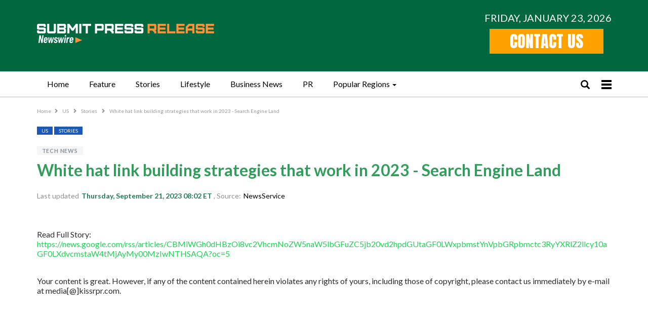

--- FILE ---
content_type: text/html; charset=utf-8
request_url: https://newsroom.submitmypressrelease.com/2023/09/21/white-hat-link-building-strategies-that-work-in-2023-search-engine-land_746811.html
body_size: 10841
content:
<!doctype html>
<html>
<head>
  <meta charset="UTF-8">
  
    <title>White hat link building strategies that work in 2023 - Search Engine Land - Online Press Release: Submit123PR</title>
    <meta name="description" content=" (Submit123PR) Thursday, September 21, 2023 08:02: "/>
    <meta name="keywords" content="PRESS RELEASE  "/>
    <meta name="author" content=""/>

    <meta property="og:locale" content="en_US"/>
      <meta name="robots" content=" INDEX, FOLLOW, MAX-IMAGE-PREVIEW:LARGE, MAX-SNIPPET:-1, MAX-VIDEO-PREVIEW">

    <link rel="syndication-source" href="https://newsroom.submitmypressrelease.com/2023/09/21/white-hat-link-building-strategies-that-work-in-2023-search-engine-land_746811.html" />
    <link rel="original-source" href="https://newsroom.submitmypressrelease.com/2023/09/21/white-hat-link-building-strategies-that-work-in-2023-search-engine-land_746811.html" />
    <link rel="canonical" href="https://newsroom.submitmypressrelease.com/2023/09/21/white-hat-link-building-strategies-that-work-in-2023-search-engine-land_746811.html" />

    <meta property="og:title" content="White hat link building strategies that work in 2023 - Search Engine Land"/>
    <meta property="og:type" content="article"/>
    <meta property="og:url" content="https://newsroom.submitmypressrelease.com/2023/09/21/white-hat-link-building-strategies-that-work-in-2023-search-engine-land_746811.html"/>
    <meta property="og:site_name" content=""/>
    <meta property="og:article:author " content=""/>
    <meta property="og:article:tag" content=""/>
    <meta name="geo.region" content="US" />
    <script type="application/ld+json">
{
  "@context": "https://schema.org",
  "@type": "NewsArticle",
  "isAccessibleForFree": true,
  "url": "https://newsroom.submitmypressrelease.com/2023/09/21/white-hat-link-building-strategies-that-work-in-2023-search-engine-land_746811.html",
  "@id": "https://newsroom.submitmypressrelease.com/2023/09/21/white-hat-link-building-strategies-that-work-in-2023-search-engine-land_746811.html",
  "mainEntityOfPage":
  {
    "@type":"WebPage",
    "@id": "https://newsroom.submitmypressrelease.com/2023/09/21/white-hat-link-building-strategies-that-work-in-2023-search-engine-land_746811.html"
   },
  "headline": "White hat link building strategies that work in 2023 - Search Engine Land",
  "description": "",
  "articleBody": " \u003ca href=\"https://news.google.com/rss/articles/CBMiWGh0dHBzOi8vc2VhcmNoZW5naW5lbGFuZC5jb20vd2hpdGUtaGF0LWxpbmstYnVpbGRpbmctc3RyYXRlZ2llcy10aGF0LXdvcmstaW4tMjAyMy00MzIwNTHSAQA?\" rel=\"nofollow\"\u003e\u003c/a\u003e \u003cbr /\u003e\u003cbr /\u003esource: \u003ca rel=\"nofollow\" target=\"_blank\" href=\"https://news.google.com/rss/articles/CBMiWGh0dHBzOi8vc2VhcmNoZW5naW5lbGFuZC5jb20vd2hpdGUtaGF0LWxpbmstYnVpbGRpbmctc3RyYXRlZ2llcy10aGF0LXdvcmstaW4tMjAyMy00MzIwNTHSAQA?oc=5\"\u003ehttps://news.google.com/rss/articles/CBMiWGh0dHBzOi8vc2VhcmNoZW5naW5lbGFuZC5jb20vd2hpdGUtaGF0LWxpbmstYnVpbGRpbmctc3RyYXRlZ2llcy10aGF0LXdvcmstaW4tMjAyMy00MzIwNTHSAQA?oc=5\u003c/a\u003e",
    "publisher": {
        "@type":"Organization",
        "name":"Book Club Reviews "
    },
  "datePublished": "2023-09-21T08:02:24-04:00",
  "dateModified": "2023-09-21T08:00:58-04:00"
}
</script>
    <meta property="og:description" content=" () September 21, 2023 -- "/>
    <meta name="geo.region" content="US
      "/>
    <meta name="viewport" content="initial-scale=1.0, user-scalable=no"/>

  <link rel="amphtml" href="https://newsroom.submitmypressrelease.com/amp/2023/09/21/white-hat-link-building-strategies-that-work-in-2023-search-engine-land_746811.html">


  <meta name="viewport" content="width=device-width, initial-scale=1">
  <meta name="csrf-param" content="authenticity_token" />
<meta name="csrf-token" content="m3pT11a7ZYs2HYaztEg2qI46pMkLgyHZ9C1WikbDYwqUma4zKAyllylshm/2Ayvqoi+OiiFlqFvyNmBGaG62Yg==" />
  <link rel="preload" href="https://fonts.googleapis.com/css2?family=Anton&family=Big+Shoulders:opsz,wght@10..72,100..900&family=Lato:ital,wght@0,100;0,400;0,700;0,900;1,400;1,700&display=swap" as="font">
  <link rel="preload" href="/newsroom2/fonts/glyphicons-halflings-regular.woff2" as="font">
</head>


<style>
    .lds-ring,.wrap{margin:auto;position:relative}a,body,button,div,input,select,span,textarea,ul{font-family:Lato,sans-serif;font-weight:400}.content-post iframe,img{max-width:100%}.navtop,body,input,select,textarea{background-color:#fff}.glyphicon,.lds-ring,.navtop .wrap,.navtop ul li,.navtop ul li a,.wrap{position:relative}.listing-post-col3 .category a:hover,.listing-top-news-images .category a:hover,.navtop ul li a:hover,.single-post-content a,a,a:focus,a:hover{text-decoration:none}.breadcrumb ul li::after,.glyphicon{font-family:'Glyphicons Halflings';font-style:normal;-webkit-font-smoothing:antialiased;-moz-osx-font-smoothing:grayscale}.spr-hero-bg .sub-title,.spr-hero-bg .sub-title span{font-family:"Big Shoulders",sans-serif}.navtop .canvas-menu .mobile-menu{cursor:pointer}.layout-full-width .content-left{width:100%}.navtop .canvas-menu .mobile-menu .bar1,.navtop .canvas-menu .mobile-menu .bar2,.navtop .canvas-menu .mobile-menu .bar3{width:20px;height:4px;background-color:#000;margin:3px 0}@font-face{font-family:'Glyphicons Halflings';font-display:swap;src:url("/newsroom2/fonts/glyphicons-halflings-regular.eot");src:url("/newsroom2/fonts/glyphicons-halflings-regular.eot?#iefix") format("embedded-opentype"),url("/newsroom2/fonts/glyphicons-halflings-regular.woff2") format("woff2"),url("/newsroom2/fonts/glyphicons-halflings-regular.woff") format("woff"),url("/newsroom2/fonts/glyphicons-halflings-regular.ttf") format("truetype"),url("/newsroom2/fonts/glyphicons-halflings-regular.svg#glyphicons_halflingsregular") format("svg")}.glyphicon{top:1px;display:inline-block;font-weight:400;line-height:1}.single-post-content{word-wrap:break-word}.glyphicon-search::before{content:"\e003"}.glyphicon-menu-hamburger::before{content:"\e236"}.glyphicon-chevron-down::before{content:"\e114"}.glyphicon-list::before{content:"\e056"}.glyphicon-tags::before{content:"\e042"}.glyphicon-chevron-left::before{content:"\e079"}.glyphicon-chevron-right::before{content:"\e080"}.glyphicon-remove::before{content:"\e014"}.btn.full-width,.navtop ul li.subnav:hover>a:before,.navtop ul li:hover ul,article,aside,details,figcaption,figure,footer,header,header .search.open .glyphicon-remove,header .search.open .search-box,hgroup,menu,nav,section{display:block}.lds-ring{display:block;width:40px;height:40px}.lds-ring div{box-sizing:border-box;display:block;position:absolute;width:34px;height:34px;margin:4px;border:4px solid #2c5795;border-radius:50%;animation:1.2s cubic-bezier(.5,0,.5,1) infinite lds-ring;border-color:#2c5795 transparent transparent}.archive-title,.navtop{border-bottom:1px solid #b9b9b9}.lds-ring div:first-child{animation-delay:-.45s}.lds-ring div:nth-child(2){animation-delay:-.3s}.lds-ring div:nth-child(3){animation-delay:-.15s}@keyframes lds-ring{0%{transform:rotate(0)}100%{transform:rotate(360deg)}}body{margin:0;padding:0;font-size:16px;color:#2c2c2c;font-style:normal}body,html{height:100%}.wrap{max-width:1165px;padding:0 15px}.clear{clear:both}.author-profile .desc-author::after,.clearfix:after{visibility:hidden;display:block;font-size:0;content:" ";clear:both;height:0}.single-post-content a{color:#1bd553!important;outline:0}a{color:#000;outline:0}a:hover{color:#1f7d53}a,a:focus,a:hover{-webkit-transition:.4s;-moz-transition:.4s;-o-transition:.4s;transition:.4s}button,select{cursor:pointer;font-style:normal}a,div,input,select,span,textarea,ul{-webkit-box-sizing:border-box;-moz-box-sizing:border-box;box-sizing:border-box;font-style:normal}input,select,textarea{padding:8px 15px;border:0;border-radius:5px;font-size:14px;width:100%;resize:vertical}img{vertical-align:top}header .top-bar{background-color:#00673e;padding:20px 0 25px}header .top-bar .logo{float:left;padding:27px 0 0}header .top-bar .col-right{float:right;padding:3px 0 0}header .top-bar .col-right .btn a{font-family:Anton,sans-serif;font-weight:400;font-style:normal;color:#fff;background:#ffa200;text-transform:uppercase;font-size:32px;padding:0 40px;display:block}header .top-bar .col-right .btn a:hover{background:#ffb220}header .top-bar .date{color:#fff;text-transform:uppercase;font-size:20px;margin:0}.navtop{margin:0 0 30px;z-index:20}.navtop.is-sticky{box-shadow:0 0 10px rgba(0,0,0,.3)}.navtop ul{margin:0;padding:0;list-style-type:none;float:left}.navtop ul li{float:left;z-index:2}.navtop ul li a{display:block;height:50px;line-height:50px;padding:0 20px;font-size:16px;color:#000}.navtop ul li:last-child a{margin-right:0}.navtop .search a,.navtop ul li.active a,.navtop ul li:hover a{color:#329e5b}.navtop ul li.active a:after,.navtop ul li:hover a:after{content:'';background-color:#329e5b;height:2px;width:100%;position:absolute;bottom:0;left:0}.navtop ul li ul,.navtop ul li.subnav>a:before{display:none;background-color:#fff;position:absolute}.navtop ul li.subnav:hover>a{color:#329e5b;box-shadow:0 0 10px rgba(0,0,0,.2)}.navtop ul li.subnav>a:before{height:10px;width:100%;content:'';left:0;bottom:0;z-index:11}.navtop .canvas-menu,.navtop .search,.navtop ul li.subnav a:after{display:inline-block;vertical-align:middle}.navtop ul li.subnav a:after{content:'';position:relative;width:0;height:0;border-left:4px solid transparent;border-right:4px solid transparent;border-top:4px solid #000;margin-left:5px}.navtop ul li.subnav:hover a:after{border-top:4px solid #329e5b;background:0 0}.navtop ul li ul{width:205px;z-index:10;top:50px;padding:15px 17px;right:0;box-shadow:0 0 10px rgba(0,0,0,.2)}.navtop ul li ul li{float:none;padding:0 0 10px}.navtop ul li ul li:last-child{padding:0}.navtop ul li ul li a{margin:0;padding:0;height:auto;line-height:normal}.navtop ul li ul li a:after{display:none!important}.navtop .right-icons{float:right;padding:14px 0 0}.navtop .search{margin-right:20px}.navtop .search i{font-size:18px;color:#000}.navtop .canvas-menu{position:relative;z-index:2}.navtop .canvas-menu i{font-size:20px;cursor:pointer}.listing-top-news{background-color:#1f7d53;padding:20px;margin:0 0 20px;border-radius:15px}.listing-top-news .listing-item{padding-right:18px;width:33.3333%;float:left}.listing-top-news .listing-item:nth-child(3n-1),.listing-top-news-images .listing-item:nth-child(3n-1){padding-left:9px;padding-right:9px}.listing-top-news .listing-item:nth-child(3n+3),.listing-top-news-images .listing-item:nth-child(3n+3){padding-left:18px;padding-right:0}.listing-top-news .item-inner{background-color:#90baa5;padding:13px;border:1px solid #d1efe5;min-height:90px}.big-news .image,.listing-blog .listing-item .image,.listing-post-col2 .listing-item .image,.listing-post-right-image .image,.listing-top-news .image{background-color:#f9f9f9;text-align:center}.listing-top-news .image{width:86px;float:left;margin-right:13px}.listing-top-news .title{margin:0;font-size:16px;font-weight:400;color:#01352d}.listing-top-news-images{margin:0 0 35px}.listing-top-news-images .listing-item{width:33.3333%;float:left;padding-right:18px}.listing-top-news-images .item-inner{display:block;width:100%;padding-top:65%;position:relative;overflow:hidden}.listing-post-col3 .item-inner .image,.listing-top-news-images .item-inner .image{background-size:cover;background-repeat:no-repeat;background-position:center center;-webkit-transition:.5s;-moz-transition:.5s;-o-transition:.5s;transition:.5s;position:absolute;top:-1px;left:-2px;right:-2px;bottom:-1px}.listing-post-col3 .item-inner:hover .image,.listing-top-news-images .item-inner:hover .image{transform:scale(1.1,1.1);-webkit-transform:scale(1.1,1.1);-moz-transform:scale(1.1,1.1)}.listing-post-col3 .item-inner .image::after,.listing-top-news-images .item-inner .image::after{background:-moz-linear-gradient(top,rgba(0,0,0,0) 0,rgba(0,0,0,.65) 100%);background:-webkit-gradient(linear,left top,left bottom,color-stop(0,rgba(0,0,0,0)),color-stop(100%,rgba(0,0,0,.65)));background:-webkit-linear-gradient(top,rgba(0,0,0,0) 0,rgba(0,0,0,.65) 100%);background:-o-linear-gradient(top,rgba(0,0,0,0) 0,rgba(0,0,0,.65) 100%);background:-ms-linear-gradient(top,rgba(0,0,0,0) 0,rgba(0,0,0,.65) 100%);background:linear-gradient(to bottom,rgba(0,0,0,0) 0,rgba(0,0,0,.65) 100%);top:auto;height:75%;-webkit-transition:.35s;-moz-transition:.35s;-o-transition:.35s;transition:.35s;content:'';position:absolute;left:0;right:0;bottom:0}.listing-top-news-images .item-inner .content{position:absolute;bottom:20px;width:100%;text-align:center;color:#fff;padding:0 30px}.archive-title .pre-title,.listing-post-col3 .category,.listing-top-news-images .category{margin:0 0 15px}.listing-post-col3 .category a,.listing-top-news-images .category a,.post-header-title .category a{color:#fff;display:inline-block;text-transform:uppercase;padding:2px 9px;font-size:10px;background-color:#1c59b5}.listing-top-news-images .title{margin:0 0 15px;font-weight:500;font-size:16px}.listing-post-col3 .title a,.listing-top-news-images .title a{color:#fff;text-decoration:none!important}.listing-post-col3 .time,.listing-top-news-images .time{color:rgba(255,255,255,.57);font-size:11px}.content-left{width:71%;float:left}.archive-title .pre-title span{background-color:#444;display:inline-block;line-height:26px;z-index:1;position:relative;padding:0 10px;color:#fff;font-weight:700;font-size:16px;margin:0 0 1px}.archive-title .page-heading{padding-right:30px;font-size:32px;margin:0 0 10px;color:#00673e;text-transform:uppercase;font-weight:700}.archive-title .page-heading span,.big-news .title h2 a,.listing-post-col2 .listing-item .title h2 a,.search-title .page-heading .h-title{font-weight:700}.archive-title .actions-container{float:right;width:20px;padding:10px 0 0}.footer .col-item .link-footer li,.term-badges{margin:0 0 5px}.term-badges .item{margin-right:3px;margin-bottom:3px;display:inline-block;vertical-align:middle}.term-badges .item a{display:block;padding:0 7px;line-height:20px;border:1px solid #d4d4d4;font-size:10px;text-transform:uppercase;font-weight:700;color:#8b8b8b}.term-badges .item a:hover{color:#fff;background-color:#1c59b5;text-decoration:none;border:1px solid #1c59b5}.archive-title{padding-bottom:13px;margin:0 0 15px}.listing-blog .listing-item{margin-bottom:25px}.listing-blog .listing-item:last-child{margin:0}.listing-blog .listing-item .image{float:left;margin-right:26px;width:270px}.listing-blog .listing-item .title,.post-tag{margin:0 0 10px}.listing-blog .listing-item .title a{color:#00673e;font-weight:700}.btn.btn-default:hover i,.footer,.footer a:hover{color:#fff}.listing-blog .listing-item .title a:hover{color:#1bd553}.listing-blog .listing-item .time{margin:0 0 10px;color:#929292;font-size:10px}.listing-blog .listing-item .desc-wrap{padding-left:296px}.sidebar{background-color:#fff;border-left:1px solid #ccc;padding:0 0 0 20px;float:right;width:27%}.section-heading{margin:0 0 30px;font-size:16px;font-weight:700;position:relative}.section-heading h3{margin:0;font-size:26px;color:#00673e}.section-heading h3 a{font-size:26px;color:#1f7d53;font-weight:700}.listing-post-right-image .image{margin-left:15px;float:right;width:86px}.listing-post-right-image .summary{font-size:13px}.listing-post-right-image .summary h2{font-size:14px;margin:0;font-weight:400}.listing-post .listing-item,.listing-post-right-image .listing-item{margin-bottom:10px;border-bottom:1px solid #9a9a9a;padding:0 0 10px}.category-news-footer .listing-text .item-text:last-child,.listing-post-right-image .listing-item:last-child,.sidebar .listing-box:last-child{margin:0;padding:0;border:0}.footer{background-color:#00673e;padding:40px 15px;flex:0 0 auto;margin:40px 0 0}.wrapper{display:flex;flex-direction:column;min-height:100%}.btn,.btn i,.social-icons .item{display:inline-block}.content{flex:1 0 auto}.footer a{color:rgba(255,255,255,.7)}.footer .col-item{width:25%;float:left;padding-right:30px}.footer .col-item:last-child{padding-right:0}.category-news-footer .listing-item,.footer .logo,.latest-news-top-news-home,.post-header-title,.post-header-title .category{margin:0 0 20px}.social-icons .item{vertical-align:middle;margin-right:5px;width:28px;padding:5px;height:26px;border:1px solid rgba(255,255,255,.3);border-radius:2px}.social-icons img{max-height:100%}.footer .col-item .title{font-weight:700;margin:0 0 20px}.breadcrumb ul,.footer .col-item .link-footer,.sidenav .list-nav,.social-list{margin:0;padding:0;list-style-type:none}.footer .copy{text-align:center;border-top:1px solid #fff;padding:35px 0 0;margin:30px 0 0}.listing-post .listing-item .summary{font-size:13px;margin:0 0 5px}.btn,.btn i{font-size:10px}.listing-post .listing-item .summary h2{margin:0;font-weight:400;font-size:14px}.listing-post .listing-item .time{color:#929292;font-size:10px}.latest-news{width:25%;float:left;padding-right:25px;border-right:1px solid #ccc}.top-news-home{width:72%;float:right}.big-news{margin:0 0 25px}.big-news .image{margin:0 0 17px}.big-news .title{margin:0 0 5px;font-size:28px;font-weight:700}.big-news .title h2{margin:0;font-size:28px;font-weight:700}.listing-post-col2 .listing-item{width:50%;float:left;margin-bottom:22px;padding-right:18px;clear:left}.listing-post-col2 .listing-item:nth-child(2n),.listing-post-col3 .listing-item:nth-child(3n+3){padding-left:18px;padding-right:0;clear:inherit}.listing-post-col2 .listing-item .image{margin:0 0 13px}.listing-post-col2 .listing-item .title{margin:0 0 5px;font-weight:700;font-size:16px}.category-news-footer .listing-item .title-category h3,.listing-post-col2 .listing-item .title h2{margin:0;font-size:16px}.btn{text-transform:uppercase;padding:10px;text-align:center;border-radius:2px}.btn i{vertical-align:middle;margin-left:5px;color:#7b7b7b;position:relative;top:-1px}.btn.btn-default{color:#7b7b7b;border:1px solid rgba(0,0,0,.15);background-color:rgba(0,0,0,.02)}.btn.btn-default:hover{background-color:#2c5795;color:#fff;border:1px solid #2c5795}.listing-blog.listing-home{border-top:1px solid #ccc;border-bottom:1px solid #ccc;padding:20px 0;margin:0 0 20px}.listing-post-col3 .listing-item{width:33.3333%;float:left;padding-right:18px;clear:left;margin-bottom:20px}.listing-post-col3 .listing-item:nth-child(3n-1){padding-left:9px;padding-right:9px;clear:inherit}.listing-post-col3 .item-inner{display:block;width:100%;padding-top:68%;position:relative;overflow:hidden}.listing-post-col3 .item-inner .content{position:absolute;bottom:20px;width:100%;text-align:center;color:#fff;padding:0 20px}.listing-post-col3 .title{margin:0 0 15px;font-weight:500;font-size:14px}.sidebar .listing-box{border-bottom:1px solid rgba(0,0,0,.09);margin:0 0 20px;padding:0 0 20px}.social-list .item-icon{width:10px;height:10px;display:inline-block;line-height:24px;text-align:center;vertical-align:top;color:#fff;font-size:12px;margin:0;border:1px solid rgba(0,0,0,.3);border-radius:2px;padding:5px}.social-list .item-count{display:inline-block;color:#3c3c3c;font-weight:bolder;font-size:14px;line-height:24px;margin-left:10px;vertical-align:top}.social-list .item-join,.social-list .item-title{color:#3c3c3c;font-size:12px;display:inline-block;line-height:24px;font-weight:bolder}.social-list .item-title{vertical-align:middle;margin-left:6px}.social-list .item-join{float:right;vertical-align:top}.social-list .social-item{text-align:left;margin-bottom:10px;padding:0 0 10px;border-bottom:1px solid #eee;display:block}.category-news-footer{margin:20px -25px 0;display:flex}.category-news-footer .column{width:25%;padding:0 25px;border-right:1px solid rgba(0,0,0,.09)}.category-news-footer .column:last-child,.sidenav .list-nav li ul li a{border:0}.category-news-footer .listing-item .title-category{border-top:4px solid #000;padding:10px 0;border-bottom:1px solid rgba(0,0,0,.07);font-size:16px;font-weight:700;margin:0 0 20px}.category-news-footer .listing-item .title-category a{color:#000}.category-news-footer .listing-item .image{text-align:center;margin:0 0 10px;background-color:#f9f9f9;height:150px;overflow:hidden}.category-news-footer .listing-item .title{margin:0 0 20px;font-size:16px;font-weight:700}.category-news-footer .listing-text .item-text{padding-bottom:10px;margin-bottom:10px;border-bottom:1px solid rgba(0,0,0,.09)}.post-header-title .post-title{margin-top:0;color:#329e5b}.post-header-title .time{color:rgba(0,0,0,.44);font-size:14px}.post-header-title .time b{color:#1f7d53;margin-left:2px}.single-featured{margin:0 0 20px;text-align:center;background-color:#f9f9f9}.sidenav,.sidenav-wrap,header .search-box{background-color:#fff}.next-prev-post{padding:15px 0 0;margin:20px 0 30px;position:relative;border-top:1px solid #e8e8e8}.next-prev-post .prev-post{width:50%;float:left;padding-right:15px;text-align:left}.next-prev-post .pre-title{text-transform:uppercase;font-size:13px;color:#8a8a8a;margin-bottom:6px}.next-prev-post .prev-post .pre-title .fa{margin-right:10px}.next-prev-post .title{font-size:12px;margin:0;font-weight:700}.next-prev-post .next-post{width:50%;float:right;padding-left:15px;text-align:right}.sidenav{height:100%;width:0;position:fixed;z-index:101;top:0;left:0;overflow-x:hidden;transition:.5s}.sidenav-wrap{border-top:3px solid #329e5b;padding:40px 20px 20px;position:relative;z-index:101;width:250px}.breadcrumb ul li:last-child:after,.sidenav .shadow-nav{display:none}.sidenav.sidenav-bg .shadow-nav{content:'';position:fixed;top:0;left:0;width:100%;height:100%;background-color:rgba(0,0,0,.3);z-index:100;display:block}.sidenav .closebtn{position:absolute;top:0;right:15px;font-size:26px;margin-left:50px;z-index:102;color:#a8a8a8}#main{transition:margin-left .5s;margin-left:0!important}.sidenav .list-nav li a{display:block;padding:0 0 9px;margin:0 0 9px;border-bottom:1px solid rgba(0,0,0,.06);color:#000;font-size:14px;font-weight:500}.breadcrumb ul li a:hover,.sidenav .list-nav li a:hover{color:#2c5795}.sidenav .list-nav li ul{margin:0 0 0 20px;padding:0;list-style-type:none}.sidenav .logo{margin:auto auto 30px;text-align:center}.sidenav .form{position:relative;margin:0 0 20px}.post-tags .tag,.post-tags .terms-label{display:inline-block;line-height:20px;margin-right:1px;margin-bottom:3px;font-size:10px;vertical-align:middle}.sidenav .form input[type=text]{padding-right:25px;padding-left:10px;box-shadow:none;border:1px solid #e3e3e3;background-color:#fff;font-size:12px}.sidenav .form i{position:absolute;top:50%;transform:translateY(-50%);right:10px;color:#8f8f8f}header .search-box{display:none;position:absolute;right:0;top:0;padding:6px 36px 0 0;z-index:99;width:100%;text-align:center;height:49px}header .search-box input{border:1px solid #dcdcdc;padding-right:30px;margin:0;height:38px}header .search .glyphicon-remove{display:none;position:absolute;right:47px;top:19px;font-size:12px;color:#000;cursor:pointer;z-index:101}.post-tags{margin:30px 0 0}.post-tags .terms-label{border:1px solid #444;background:#444;color:#fff;border-radius:33px;padding:0 10px}.post-tags .tag{background:#fff;border:1px solid #d4d4d4;padding:0 9px;color:#5f5f5f;border-radius:33px}.post-tags .tag:hover{color:#fff;border:1px solid transparent;background-color:#2c5795}.post-related{position:relative;padding:20px;border:1px solid #e8e8e8}.post-related .listing-item{padding-right:12px;clear:left;width:33.3333%;float:left;margin-bottom:20px}.post-related .listing-item:nth-child(3n-1){padding:0 6px;clear:inherit}.post-related .listing-item:nth-child(3n+3){padding-left:12px;padding-right:0;clear:inherit}.pagination span a,.pagination span.current,.pagination span.gap,.post-related .pagination-wrap .btn-pagination{line-height:22px;min-width:26px;padding:0 6px;display:inline-block;text-align:center;text-transform:uppercase}.post-related .listing-item .image{position:relative;height:146px;overflow:hidden;margin:0 0 5px;text-align:center;background-color:#f9f9f9}.post-related .listing-item .image .term-badges{position:absolute;top:0;left:0;margin:0}.post-related .listing-item .image .term-badges a{color:#fff;display:block;text-transform:uppercase;padding:2px 9px;font-size:10px;background-color:#1c59b5}.post-related .listing-item .title a{font-weight:700;font-size:12px}.post-related .pagination-wrap .btn-pagination{border:1px solid rgba(138,138,138,.33);color:rgba(138,138,138,.83);font-size:11px;cursor:pointer}.post-related .pagination-wrap .btn-pagination:hover{border-color:#2c5795;background-color:#2c5795;color:#fff}.post-related .pagination-wrap .btn-pagination.disabled{opacity:.5;cursor:not-allowed}.post-related .pagination-wrap .btn-pagination.disabled:hover{border:1px solid #d4d4d4;background-color:transparent;color:rgba(138,138,138,.83)}.breadcrumb{margin:-15px 0 20px}.breadcrumb ul li{display:inline-block;font-size:10px;color:#9e9e9e}.breadcrumb ul li a{color:#9e9e9e;font-size:10px}.breadcrumb ul li::after{display:inline-block;font-weight:400;line-height:12px;font-size:9px;content:'\e080';margin-left:5px;margin-right:5px;color:#929292;vertical-align:top}.pagination{margin:40px 0 0;padding:0;list-style-type:none;text-align:center}.pagination span{display:inline-block;vertical-align:middle}.pagination span a,.pagination span.gap{border:1px solid rgba(138,138,138,.33);color:rgba(138,138,138,.83);font-size:11px;cursor:pointer}.pagination span.current{border:1px solid #00673e;background-color:#00673e;color:#fff}.pagination span a:hover{border-color:#00673e;background-color:#00673e;color:#fff}.search-title{border-bottom:1px solid #f0f0f0;padding-bottom:13px;margin:0 0 15px}.search-title .pre-title{border-bottom:2px solid #444;margin:0 0 25px}.search-title .pre-title span{background-color:#444;display:inline-block;line-height:26px;z-index:1;position:relative;padding:0 10px;color:#fff;font-weight:700;font-size:14px;margin:0 0 1px}.search-title .page-heading{font-size:28px;margin:0 0 10px;font-weight:400}.quote-content{font-style:italic;color:#7c7c7c;font-size:17px}.author-profile{margin-bottom:29px}.author-profile .post-author-avatar{float:left;margin-right:15px;width:100px;overflow:hidden;text-align:center;background-color:#f9f9f9}.author-profile .desc-author{padding-left:115px}.author-profile .author-title{font-size:20px;margin:20px 0 0;text-transform:uppercase}.author-profile .social-icons .item{border:1px solid rgba(0,0,0,.3)}.author-profile .social-icons{margin-top:15px}.author-profile .post-author-bio{margin:10px auto 0;font-size:11px}.remote-image{display:flex;justify-content:center;align-items:center}.listing-post-right-image .image .remote-image,.listing-top-news .image .remote-image{height:64px}.listing-blog .listing-item .image .remote-image,.listing-post-col2 .listing-item .image .remote-image{height:160px}.category-news-footer .listing-item .image .remote-image{height:150px}.big-news .image .remote-image{height:430px}.big-news .image .remote-image img,.category-news-footer .listing-item .image .remote-image img,.listing-blog .listing-item .image .remote-image img,.listing-post-col2 .listing-item .image .remote-image img,.listing-post-right-image .image .remote-image img,.listing-top-news .image .remote-image img{max-height:100%;width:auto}.spr-hero-bg{background:url("/newsroom2/images/spr-hero-bg.jpg") 0 0/cover no-repeat;padding:55px;margin:0 0 30px;color:#fff}.spr-hero-bg .title{font-size:39px;font-weight:900;margin:0 0 15px}.spr-hero-bg .orange{color:#ffc052}.spr-hero-bg .upp{text-transform:uppercase}.spr-hero-bg .bold{font-weight:900}.spr-hero-bg .sub-title{font-size:30px;margin:0 0 35px;font-optical-sizing:auto;font-weight:700}.spr-hero-bg .text-wrap .title{font-size:22px}.spr-hero-bg .text-wrap .text{padding:0;margin:0 0 8px;font-size:19px}.spr-hero-bg .text-wrap .text strong{font-size:20px}.spr-hero-bg .text01{padding:0;margin:30px 0 10px;font-size:28px;font-weight:700}.spr-hero-bg .text02{padding:0;margin:0;font-size:23px;font-weight:700}.header-contact-us{background:url("/newsroom2/images/spr-hero-bg.jpg") center center/cover no-repeat;font-size:60px;font-weight:800;color:#ffc052;text-transform:uppercase;text-align:center;padding:120px 50px;margin:0 0 50px}@media only screen and (max-width:900px){.listing-blog .listing-item .image{width:210px}.listing-blog .listing-item .desc-wrap{padding-left:236px}.listing-post-right-image .image{width:56px}}@media only screen and (max-width:767px){header .top-bar .date{float:none;padding:3px 0 5px;text-align:center;margin:0;font-size:14px}.navtop .search,.navtop ul,.sidenav .logo{display:none}.navtop{margin:0;padding:10px}.navtop .right-icons{float:right;padding:0}.listing-top-news .listing-item{padding-right:0;width:auto;float:none;margin:0 0 10px}.listing-post-col3 .listing-item:nth-child(3n+3),.listing-post-col3 .listing-item:nth-child(3n-1),.listing-top-news .listing-item:nth-child(3n+3),.listing-top-news .listing-item:nth-child(3n-1),.listing-top-news-images .listing-item:nth-child(3n+3),.listing-top-news-images .listing-item:nth-child(3n-1){padding-left:0;padding-right:0}.latest-news{width:auto;float:none;padding-right:0;border-right:0;margin-bottom:20px}.content-left,.top-news-home{width:auto;float:none}.listing-blog .listing-item .desc-wrap,.listing-post-col2 .listing-item:nth-child(2n){padding-left:0}.listing-blog .listing-item .image{width:auto;float:none;margin:0 0 10px}.big-news .image img,.category-news-footer .listing-item .image img,.listing-blog .listing-item .image img,.listing-post-col2 .listing-item .image img,.post-related .listing-item .image img,.single-featured img{width:100%}.listing-post-col3 .listing-item{width:auto;float:none;padding-right:0;margin:0 0 20px}.sidebar{float:none;width:auto;border:0;padding:0}.footer,header .top-bar{padding:15px}.category-news-footer{display:block;margin:20px 0 0}.category-news-footer .column{padding:0;width:auto;float:none;border:0}.footer{text-align:center}.footer .col-item{width:auto;float:none;padding-right:0;margin:0 0 25px}.listing-post-right-image .image{width:86px}.breadcrumb{margin:15px 0 10px}.pagination{margin:30px 0}.post-related .listing-item{padding-right:0;clear:inherit;width:auto;float:none}.post-related .listing-item:nth-child(3n+3),.post-related .listing-item:nth-child(3n-1){padding:0}.listing-top-news-images .listing-item{width:auto;float:none;padding-right:0;margin:0 0 15px}.pagination span{margin-bottom:5px}.big-news .image .remote-image,.category-news-footer .listing-item .image,.category-news-footer .listing-item .image .remote-image,.listing-blog .listing-item .image .remote-image,.listing-post-col2 .listing-item .image .remote-image,.post-related .listing-item .image{height:auto}.post-related{margin:0 0 20px}iframe{width:100%!important;max-width:100%}.listing-post-col2 .listing-item{width:auto;float:none;clear:inherit;padding-right:0}.category-news-footer .listing-item .title,.listing-blog .listing-item .title,.listing-post-col2 .listing-item .title h2,.section-heading h3{font-size:18px}.category-news-footer .listing-item .title-category h3{font-size:22px}.listing-post-col3 .title{font-size:16px}.listing-post .listing-item .summary h2,.listing-post-right-image .summary h2,.post-related .listing-item .title a{font-size:14px}.listing-post .listing-item .summary h2,.listing-post-right-image .summary h2,.listing-top-news .title{font-weight:700}.author-profile .post-author-avatar img{max-width:80px;max-height:80px}.author-profile .desc-author{padding-left:95px}.listing-top-news{margin-top:15px}header .top-bar .col-right{float:none;text-align:center}header .top-bar .logo{float:none;text-align:center;padding:5px 0 0;margin:0 0 20px}.spr-hero-bg{padding:30px}.header-contact-us,.spr-hero-bg .title{font-size:30px}}.post-tag span{display:inline-block;background-color:#f5f5f5;padding:2px 10px;color:#889097;font-size:11px;letter-spacing:.8px;font-weight:700;text-transform:uppercase}
</style>
  
  
  <meta property="og:site_name" content="" />
  <link rel="alternate" type="application/rss+xml" href="https://newsroom.submitmypressrelease.com/feed" />
  
<link rel="apple-touch-icon-precomposed" sizes="57x57" href="/newsroom3/apple-touch-icon-57x57.png" />
<link rel="apple-touch-icon-precomposed" sizes="114x114" href="/newsroom3/apple-touch-icon-114x114.png" />
<link rel="apple-touch-icon-precomposed" sizes="72x72" href="/newsroom3/apple-touch-icon-72x72.png" />
<link rel="apple-touch-icon-precomposed" sizes="144x144" href="/newsroom3/apple-touch-icon-144x144.png" />
<link rel="apple-touch-icon-precomposed" sizes="60x60" href="/newsroom3/apple-touch-icon-60x60.png" />
<link rel="apple-touch-icon-precomposed" sizes="120x120" href="/newsroom3/apple-touch-icon-120x120.png" />
<link rel="apple-touch-icon-precomposed" sizes="76x76" href="/newsroom3/apple-touch-icon-76x76.png" />
<link rel="apple-touch-icon-precomposed" sizes="152x152" href="/newsroom3/apple-touch-icon-152x152.png" />
<link rel="icon" type="image/png" href="/newsroom3/favicon-196x196.png" sizes="196x196" />
<link rel="icon" type="image/png" href="/newsroom3/favicon-96x96.png" sizes="96x96" />
<link rel="icon" type="image/png" href="/newsroom3/favicon-32x32.png" sizes="32x32" />
<link rel="icon" type="image/png" href="/newsroom3/favicon-16x16.png" sizes="16x16" />
<link rel="icon" type="image/png" href="/newsroom3/favicon-128.png" sizes="128x128" />
<meta name="application-name" content="&nbsp;"/>
<meta name="msapplication-TileColor" content="#FFFFFF" />
<meta name="msapplication-TileImage" content="/newsroom3/mstile-144x144.png" />
<meta name="msapplication-square70x70logo" content="/newsroom3/mstile-70x70.png" />
<meta name="msapplication-square150x150logo" content="/newsroom3/mstile-150x150.png" />
<meta name="msapplication-wide310x150logo" content="/newsroom3/mstile-310x150.png" />
<meta name="msapplication-square310x310logo" content="/newsroom3/mstile-310x310.png" />

  <meta name="theme-color" content="#ffffff">
</head>

<body>
<!-- Google tag (gtag.js) -->
<script async src="https://www.googletagmanager.com/gtag/js?id=G-57RM2RDTQ0" type="b258231f6a16daa1fc9353be-text/javascript"></script>
<script type="b258231f6a16daa1fc9353be-text/javascript">
  window.dataLayer = window.dataLayer || [];
  function gtag(){dataLayer.push(arguments);}
  gtag('js', new Date());

  gtag('config', 'G-57RM2RDTQ0');
</script>
<div id="mySidenav" class="sidenav">
  <a href="javascript:void(0)" class="closebtn" onclick="if (!window.__cfRLUnblockHandlers) return false; closeNav()" data-cf-modified-b258231f6a16daa1fc9353be-="">&times;</a>
  <span class="shadow-nav"></span>
  <div class="sidenav-wrap">
    <div class="logo"><a href="/"><img  width="150" height="21"  src="/newsroom2/images/submit-press-release.png" srcset="/newsroom2/images/submit-press-release@2x.png 2x" alt="SubmitMyPr"></a></div>
    <form role="search" class="form" method="get" action="/search">
      <input name="authenticity_token" value="pp64Qf2miKz2CSujJlpv5ey/eCQL17aXTD2671OnbJepfUWlgxFIsOl4K39kEXKnwKpSZyExPxVKJowjfQq5/w==" type="hidden">
      <input type="text" name="search" value="" placeholder="Search...">
      <i class="glyphicon glyphicon-search"></i>
    </form>
    <ul class="list-nav">
      <li><a href="/">Home</a></li>
        <li  ><a href="/category/featured">Feature</a></li>
        <li  ><a href="/category/top-stories">Stories</a></li>
        <li  ><a href="/category/health-products-reviews">Lifestyle</a></li>
        <li  ><a href="/category/company-announcements">Business News</a></li>
        <li  ><a href="/category/press-releases">PR</a></li>
      <li class="subnav"><a href="#">Popular Regions</a>
        <ul>
            <li><a href="/category/international/all">International</a></li>
            <li><a href="/category/us/all">US</a></li>
            <li><a href="/category/new-york/all">New York</a></li>
            <li><a href="/category/michigan/all">Michigan</a></li>
            <li><a href="/category/new-jersey/all">New Jersey</a></li>
            <li><a href="/category/maryland/all">Maryland</a></li>
            <li><a href="/category/california/all">California</a></li>
            <li><a href="/category/colorado/all">Colorado</a></li>
            <li><a href="/category/delaware/all">Delaware</a></li>
            <li><a href="/category/florida/all">Florida</a></li>
        </ul>
      </li>
      <li><a href="https://app.kisspr.com/sign-in" target="_blank" class="text-danger">Login</a></li>
      <li><a href="https://app.kisspr.com/sign-up" target="_blank" class="text-primary">Sign Up</a></li>
    </ul>
  </div>
</div>
<div id="main" data-sticky-container>
  <div class="wrapper">
    <div class="content">
      <header>
        <div class="top-bar">
          <div class="wrap clearfix">
            <div class="logo"><a href="/"><img  width="350" height="38" src="/newsroom2/images/submit-press-release.png" srcset="/newsroom2/images/submit-press-release@2x.png 2x" alt="SubmitMyPr"></a></div>
            <div class="col-right">
              <div class="date">Friday, January 23, 2026</div>
              <div class="btn"><a href="/contact_us.html">CONTACT US</a></div>
            </div>
          </div>
        </div>
        <nav class="navtop clearfix" data-sticky data-sticky-for="1023" data-sticky-class="is-sticky" data-margin-top="0" data-margin-bottom="0">
          <div class="wrap">
            <ul class="clearfix">
              <li><a href="/">Home</a></li>
                <li  ><a href="/category/featured">Feature</a></li>
                <li  ><a href="/category/top-stories">Stories</a></li>
                <li  ><a href="/category/health-products-reviews">Lifestyle</a></li>
                <li  ><a href="/category/company-announcements">Business News</a></li>
                <li  ><a href="/category/press-releases">PR</a></li>
              <li class="subnav"><a href="#">Popular Regions</a>
                <ul>
                    <li><a href="/category/international/all">International</a></li>
                    <li><a href="/category/us/all">US</a></li>
                    <li><a href="/category/new-york/all">New York</a></li>
                    <li><a href="/category/michigan/all">Michigan</a></li>
                    <li><a href="/category/new-jersey/all">New Jersey</a></li>
                    <li><a href="/category/maryland/all">Maryland</a></li>
                    <li><a href="/category/california/all">California</a></li>
                    <li><a href="/category/colorado/all">Colorado</a></li>
                    <li><a href="/category/delaware/all">Delaware</a></li>
                    <li><a href="/category/florida/all">Florida</a></li>
                </ul>
              </li>
            </ul>
            <div class="right-icons">
              <div class="search" id="search">
                <a href="javascript:void(0)" onclick="if (!window.__cfRLUnblockHandlers) return false; openSearch()" data-cf-modified-b258231f6a16daa1fc9353be-=""><i class="glyphicon glyphicon-search"></i></a>
                <div class="search-box clearfix">
                  <form role="search" method="get" class="search-form clearfix" action="/search">
                    <input name="authenticity_token" value="0/VOPP4TZz4ynq5wt8IzWsrtj/xum2UYPedWJN2F8o7cFrPYgKSnIi3vrqz1iS4Y5vilv0R97Jo7/GDo8ygn5g==" type="hidden">
                    <input type="search" class="search-field" placeholder="Search..." value="" name="search" title="Search for:" autocomplete="off">
                  </form>
                </div>
                <i onclick="if (!window.__cfRLUnblockHandlers) return false; closeSearch()" class="glyphicon glyphicon-remove" data-cf-modified-b258231f6a16daa1fc9353be-=""></i>
              </div>
              <div class="canvas-menu"><div onclick="if (!window.__cfRLUnblockHandlers) return false; openNav()" class="mobile-menu" data-cf-modified-b258231f6a16daa1fc9353be-="">
                <div class="bar1"></div>
                <div class="bar2"></div>
                <div class="bar3"></div>
              </div>
                </div>
            </div>
          </div>
        </nav>
      </header>
      

  <div class="wrap">
    <div class="breadcrumb">
      <ul>
        <li><a href="/">Home</a></li>
          <li>
            <a href="/category/us/all">
              US
            </a>

          </li>
        <li>
            

            <a href="/category/us/top-stories">
              Stories
            </a>
        </li>
        <li>White hat link building strategies that work in 2023 - Search Engine Land</li>
      </ul>
    </div>
    <div class="layout-right-sidebar layout-full-width clearfix" data-sticky-container>

      <div class="content-left">
        <div class="post-header-title">
          <div class="category">
              <a href="/category/us/all">
               US
              </a>




              <a href="/category/top-stories">
                Stories
              </a>

          </div>
          <div class="post-tag"><span>Tech News</span></div> 
          <h1 class="post-title">White hat link building strategies that work in 2023 - Search Engine Land</h1>
          <span class="time">Last updated <b>Thursday, September 21, 2023 08:02 ET</b>
              , Source: <b><a href="/author/topwirenews">NewsService</a></b>
          </span>
          <h2 class="sub-title"></h2>
        </div>
        <div class="single-container">
          <div class="single-post-content">


                 <a href="https://news.google.com/rss/articles/CBMiWGh0dHBzOi8vc2VhcmNoZW5naW5lbGFuZC5jb20vd2hpdGUtaGF0LWxpbmstYnVpbGRpbmctc3RyYXRlZ2llcy10aGF0LXdvcmstaW4tMjAyMy00MzIwNTHSAQA?" rel="nofollow"></a> 
                  <br /><br />Read Full Story: <a rel="nofollow noopener noreferrer" target="_blank" href="https://news.google.com/rss/articles/CBMiWGh0dHBzOi8vc2VhcmNoZW5naW5lbGFuZC5jb20vd2hpdGUtaGF0LWxpbmstYnVpbGRpbmctc3RyYXRlZ2llcy10aGF0LXdvcmstaW4tMjAyMy00MzIwNTHSAQA?oc=5">https://news.google.com/rss/articles/CBMiWGh0dHBzOi8vc2VhcmNoZW5naW5lbGFuZC5jb20vd2hpdGUtaGF0LWxpbmstYnVpbGRpbmctc3RyYXRlZ2llcy10aGF0LXdvcmstaW4tMjAyMy00MzIwNTHSAQA?oc=5</a><br/><br/>

                <p>Your content is great. However, if any of the content contained herein violates any rights of yours, including those of copyright, please contact us immediately by e-mail at media[@]kissrpr.com.</p>





              <br style="clear: both"/>
              <br/>
              
              <br/>
              <br/>



              <img src='https://im.submitmypressrelease.com/info/746811/31613199' width='1' height='1' style='width: 1px; height: 1px;border: 0px solid;'>

          </div>
          <!-- ShareThis BEGIN -->
          <div class="sharethis-inline-share-buttons"></div>
          <!-- ShareThis END -->
          <div class="next-prev-post clearfix">
            <div class="prev-post">
            </div>
            <div class="next-post">
            </div>
          </div>
          <div class="post-related">
            <div class="section-heading"><a>You might also like</a></div>
            <div class="tab-content clearfix">
              <div class="listing-item">
                <div class="item-inner">
                  <div class="image">
                      <div class="term-badges"><a href="/category/top-stories">Stories</a></div>
                    <a href="https://newsroom.submitmypressrelease.com/2025/08/11/sudan-turkey-negotiations-over-new-batch-of-bayraktar-drones_1737923.html"><img    data-src="/system/posts/image_from_contents/001/737/923/newsroom_big/unnamed.jpg"  class="lazy" src="/images/newsroom2/no-image-273x160.jpg"   alt="Kimberly A Webb"></a>
                  </div>
                  <div class="title"><a href="https://newsroom.submitmypressrelease.com/2025/08/11/sudan-turkey-negotiations-over-new-batch-of-bayraktar-drones_1737923.html">Sudan-Turkey Negotiations Over New Batch of Bayraktar Drones</a></div>
                </div>
              </div>
              <div class="listing-item">
                <div class="item-inner">
                  <div class="image">
                      <div class="term-badges"><a href="/category/top-stories">Stories</a></div>
                    <a href="https://newsroom.submitmypressrelease.com/2024/12/04/untangle-happiness-reveals-three-step-program-to-help-high-achieving-people-find-their-recipe-for-happiness_674105.html"><img  src="/images/newsroom2/story/no-image-273x160.jpg"  alt=""></a>
                  </div>
                  <div class="title"><a href="https://newsroom.submitmypressrelease.com/2024/12/04/untangle-happiness-reveals-three-step-program-to-help-high-achieving-people-find-their-recipe-for-happiness_674105.html">Untangle Happiness Reveals Three-Step Program to Help High-Achieving People Find Their Recipe for Happiness</a></div>
                </div>
              </div>
              <div class="listing-item">
                <div class="item-inner">
                  <div class="image">
                      <div class="term-badges"><a href="/category/top-stories">Stories</a></div>
                    <a href="https://newsroom.submitmypressrelease.com/2024/08/27/why-honeymoon-in-the-nordics-travel-advice-for-couples-looking-for-a-uniquely-romantic-honeymoon_1102862.html"><img   width='246' height='150'   data-src="/system/posts/images/001/102/862/newsroom_medium_p2/Why_Honeymoon_in_the_Nordics__Travel_Advice_for_Couples_Looking_for_a_Uniquely_Romantic_Honeymoon.jpg"  class="lazy" src="/images/newsroom2/no-image-273x160.jpg"    data-srcset="/system/posts/images/001/102/862/newsroom_medium_p2/Why_Honeymoon_in_the_Nordics__Travel_Advice_for_Couples_Looking_for_a_Uniquely_Romantic_Honeymoon.jpg, /system/posts/images/001/102/862/newsroom_medium_p2_2/Why_Honeymoon_in_the_Nordics__Travel_Advice_for_Couples_Looking_for_a_Uniquely_Romantic_Honeymoon.jpg 2x" alt="Why Honeymoon in the Nordics? Travel Advice for Couples Looking for a Uniquely Romantic Honeymoon"></a>
                  </div>
                  <div class="title"><a href="https://newsroom.submitmypressrelease.com/2024/08/27/why-honeymoon-in-the-nordics-travel-advice-for-couples-looking-for-a-uniquely-romantic-honeymoon_1102862.html">Why Honeymoon in the Nordics? Travel Advice for Couples Looking for a Uniquely Romantic Honeymoon</a></div>
                </div>
              </div>
            </div>
          </div>
        </div>

      </div>

    </div>
  </div>

    </div>
    <div class="footer clearfix">
      <div class="wrap">
        <div class="row clearfix">
          <div class="col-item">
            <div class="logo"><a href="/"><img width="350" height="38" src="/newsroom2/images/submit-press-release.png" srcset="/newsroom2/images/submit-press-release@2x.png 2x" alt="SubmitMyPr"></a></div>
            <div class="social-icons">
              <a rel="noopener noreferrer" href="https://www.facebook.com/Submit-My-Press-Release-351841102588998" class="item" target="_blank"><img width="150" height="150"  src="/images/newsroom2/fb.svg" alt="facebook"></a>
              <a rel="noopener noreferrer" href="https://twitter.com/SubmitMyPR" class="item"  target="_blank"><img width="150" height="150"  src="/images/newsroom2/tw.svg" alt="twitter"></a>
              <a rel="noopener noreferrer" href="https://t.me/submitmypr" class="item"  target="_blank"><img width="150" height="150"  src="/images/newsroom2/telegram.svg" alt="facebook"></a>
              <a rel="noopener noreferrer" href="https://medium.com/@submitmypressrelease" class="item"  target="_blank"><img width="150" height="150" src="/images/newsroom2/medium.svg" alt="twitter"></a>
<!--              <a href="#" class="item"><img src="/images/newsroom2/g-plus.svg" alt="google plus"></a>-->
<!--              <a href="#" class="item"><img src="/images/newsroom2/instagram.svg" alt="instagram"></a>-->
<!--              <a href="#" class="item"><img src="/images/newsroom2/youtube.svg" alt="youtube"></a>-->
            </div>
          </div>
          <div class="col-item">
<!--            <div class="title">Company</div>-->
            <ul class="link-footer">
            </ul>
          </div>
        </div>
        <div class="copy">&copy; SubmitMyPR All Rights Reserved 2012 - 2026</div>
      </div>
    </div>
  </div>
</div>
  <script src="/assets/newsroom-db00f3d91f403e7a1271f52fc483b2ea3ce693045c22fbde28b573808d054cda.js" data-turbolinks-track="reload" defer="defer" type="b258231f6a16daa1fc9353be-text/javascript"></script>
  <script type="b258231f6a16daa1fc9353be-text/javascript" src='https://platform-api.sharethis.com/js/sharethis.js#property=5ab3ec2a978d840013b14ec8&product=inline-share-buttons' async='async'></script>


<style>
    @import "https://fonts.googleapis.com/css2?family=Anton&family=Big+Shoulders:opsz,wght@10..72,100..900&family=Lato:ital,wght@0,100;0,400;0,700;0,900;1,400;1,700&display=swap";
</style>
<script src="/cdn-cgi/scripts/7d0fa10a/cloudflare-static/rocket-loader.min.js" data-cf-settings="b258231f6a16daa1fc9353be-|49" defer></script></body>
</html>

